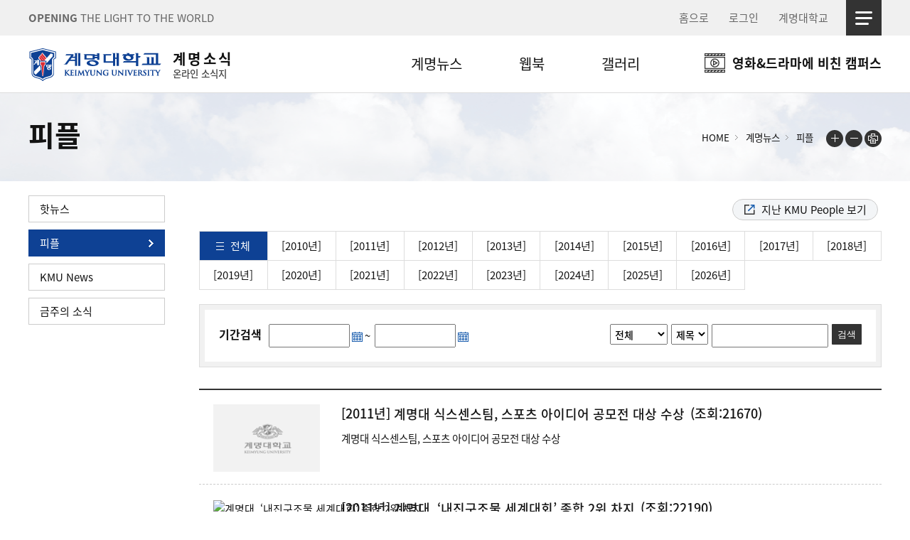

--- FILE ---
content_type: text/html; charset=utf-8
request_url: https://kmu.ac.kr/uni/kmupr/page.jsp?pageNo=9&pagePrvNxt=1&pageRef=180165&pageOrder=0&cmd=1&srchVoteType=-1&srchEnable=1&srchBgpUid=-1&srchKeyword=&srchSDate=&srchColumn=&srchEDate=&mnu_uid=286&
body_size: 40156
content:











<!DOCTYPE html>
<html lang="ko">
  <head>
    <title>계명대학교_계명소식(온라인소식지)</title>
    <meta http-equiv="Content-Type" content="text/html; charset=utf-8" />
    <meta http-equiv="X-UA-Compatible" content="IE=Edge" />
    <meta name="viewport" content="width=device-width, initial-scale=1, maximum-scale=3, minimum-scale=1, user-scalable=yes" />
    <meta name="format-detection" content="telephone=no">
    <!-- 아이폰에서 전화번호 안나오거나 클릭해도 전화안걸리게할때 -->
    <link rel="stylesheet" href="../css/font.css">
    <link rel="stylesheet" href="../css/common.css">
    <link rel="stylesheet" href="../css/board.css">
    <link rel="stylesheet" href="../main/css/sub.css">
    <link rel="stylesheet" href="css/layout.css">
    <link rel="stylesheet" href="css/sub.css">
    <script src="../js/jquery-1.11.3.min.js"></script>
    <script src="js/common.js"></script>
	  <script src="/uni/js/common.js"></script>
    <!--[if lt IE 9]>
    <script src="/uni/js/html5shiv.js"></script>
    <![endif]-->
    <!--[if lte IE 8]>
    <script>
    	alert('IE 8이하 버젼을 사용하고 있습니다. IE9이상으로 Upgrade 하셔야 정상적인 화면을 보실수있습니다.');
    </script>
    <![endif]-->
  </head>
  <body>
    <div id="skipNavWrap">
      <a href="#contents">본문 바로가기</a>
    </div>

	

<div id="header">
      <header>
        <div class="top">
          <div class="wrap">
            <div><span>opening</span> the light to the world</div>
            <ul class="top_right">
              <li><a href="./main.jsp">홈으로</a>
              <a href="https://sso.kmu.ac.kr/kmusso/ext/www/login_form.do?Return_Url=https://kmu.ac.kr/programs/member/sso_loginClose.jsp?rtnUrl=%2Funi%2Fkmupr%2Fpage.jsp%3FpageNo%3D9%26pagePrvNxt%3D1%26pageRef%3D180165%26pageOrder%3D0%26cmd%3D1%26srchVoteType%3D-1%26srchEnable%3D1%26srchBgpUid%3D-1%26srchKeyword%3D%26srchSDate%3D%26srchColumn%3D%26srchEDate%3D%26mnu_uid%3D286%26" onclick="window.open(this.href,'WinLogin','width=1500px,height=930px,scrollbars=yes');return false;" title="로그인 새창" target="_blank" class="logout">로그인</a>
              <a href="/uni/main/main.jsp" target="_blank">계명대학교</a></li>
              <li class="sitemap"><a href="">사이트맵</a></li>
              <!--<li class="search">
                <div class="off"><a href="">검색</a></div>
                <div class="on">
                  <form name="frmSearch" id="frmSearch" action="/uni/search/search.jsp" method="get" target="_searchWindow">
        		  <label for="srchword" class="hidden">검색입력창</label><input type="text" name="kwd" id="srchword" placeholder="검색어를 입력하세요."><a href="#" onclick="searchPage();return false;">검색</a>
                  </form>
                </div>
              </li>-->
            </ul>
          </div>
        </div>
        <div class="gnb wrap">
          <h1 class="logo">
            <a href="./main.jsp"><span class="logo_txt">계명대학교_keimyung university</span>
            <div><span>계 명 소 식</span>온라인 소식지</div>
            </a>
          </h1>
          <ul class="depth1">

<li><a href="https://kmu.ac.kr/uni/kmupr/page.jsp?mnu_uid=3754&amp;">계명뉴스</a><div class="Snb"><div class="title">
<h2>계명뉴스</h2>
<div class="txt">Opening the light to the world<br/> 세계를 향해 빛을 여는 <span>계명대학교</span></div></div><ul class="depth2">
<li>
<span><a href="https://kmu.ac.kr/uni/kmupr/page.jsp?mnu_uid=285&amp;" target="_self">핫뉴스</a></span>
</li>
<li>
<span><a href="https://kmu.ac.kr/uni/kmupr/page.jsp?mnu_uid=286&amp;" target="_self">피플</a></span>
</li>
<li>
<span><a href="https://kmu.ac.kr/uni/kmupr/page.jsp?mnu_uid=287&amp;" target="_self">KMU News</a></span>
</li>
<li>
<span><a href="https://kmu.ac.kr/uni/kmupr/page.jsp?mnu_uid=3761&amp;" target="_self">금주의 소식</a></span>
</li>
</ul>
</div></li><li><a href="https://kmu.ac.kr/uni/kmupr/page.jsp?mnu_uid=3755&amp;">웹북</a><div class="Snb"><div class="title">
<h2>웹북</h2>
<div class="txt">Opening the light to the world<br/> 세계를 향해 빛을 여는 <span>계명대학교</span></div></div><ul class="depth2">
<li>
<span><a href="https://kmu.ac.kr/uni/kmupr/page.jsp?mnu_uid=3762&amp;" target="_self">계명의 한 모습</a></span>
</li>
<li>
<span><a href="https://kmu.ac.kr/uni/kmupr/page.jsp?mnu_uid=3763&amp;" target="_self">계명브로슈어</a></span>
</li>
<li>
<span><a href="https://kmu.ac.kr/uni/kmupr/page.jsp?mnu_uid=3764&amp;" target="_self">계명 소식지</a></span>
</li>
<li>
<span><a href="https://kmu.ac.kr/uni/kmupr/page.jsp?mnu_uid=3765&amp;" target="_self">건축물의 역사</a></span>
</li>
<li>
<span><a href="https://kmu.ac.kr/uni/kmupr/page.jsp?mnu_uid=3766&amp;" target="_self">캠퍼스의 나무 이야기</a></span>
</li>
</ul>
</div></li><li><a href="https://kmu.ac.kr/uni/kmupr/page.jsp?mnu_uid=3756&amp;">갤러리</a><div class="Snb"><div class="title">
<h2>갤러리</h2>
<div class="txt">Opening the light to the world<br/> 세계를 향해 빛을 여는 <span>계명대학교</span></div></div><ul class="depth2">
<li>
<span><a href="https://kmu.ac.kr/uni/kmupr/page.jsp?mnu_uid=3767&amp;" target="_self">사진갤러리</a></span>
</li>
<li>
<span><a href="https://kmu.ac.kr/uni/kmupr/page.jsp?mnu_uid=3768&amp;" target="_self">영상갤러리</a></span>
</li>
</ul>
</div></li><li><a href="https://kmu.ac.kr/uni/kmupr/page.jsp?mnu_uid=3757&amp;">영화&amp;드라마에 비친 캠퍼스</a><div class="Snb"><div class="title">
<h2>영화&amp;드라마에 비친 캠퍼스</h2>
<div class="txt">Opening the light to the world<br/> 세계를 향해 빛을 여는 <span>계명대학교</span></div></div><ul class="depth2">
<li>
<span><a href="https://kmu.ac.kr/uni/kmupr/page.jsp?mnu_uid=3774&amp;" target="_self">영화&amp;드라마에 비친 캠퍼스</a></span>
</li>
</ul>
</div></li>


          </ul>
        </div>
        <div class="gnb_bg"></div>

				<div class="sitemap_wrap">
					<div id="sitemap">
						<ul>
							<li><a href="#self"><span>계명뉴스</span></a><ul class="depth2">
<li>
<a href="https://kmu.ac.kr/uni/kmupr/page.jsp?mnu_uid=285&amp;" target="_self">핫뉴스</a>
</li>
<li>
<a href="https://kmu.ac.kr/uni/kmupr/page.jsp?mnu_uid=286&amp;" target="_self">피플</a>
</li>
<li>
<a href="https://kmu.ac.kr/uni/kmupr/page.jsp?mnu_uid=287&amp;" target="_self">KMU News</a>
</li>
<li>
<a href="https://kmu.ac.kr/uni/kmupr/page.jsp?mnu_uid=3761&amp;" target="_self">금주의 소식</a>
</li>
</ul>
</li><li><a href="#self"><span>웹북</span></a><ul class="depth2">
<li>
<a href="https://kmu.ac.kr/uni/kmupr/page.jsp?mnu_uid=3762&amp;" target="_self">계명의 한 모습</a>
</li>
<li>
<a href="https://kmu.ac.kr/uni/kmupr/page.jsp?mnu_uid=3763&amp;" target="_self">계명브로슈어</a>
</li>
<li>
<a href="https://kmu.ac.kr/uni/kmupr/page.jsp?mnu_uid=3764&amp;" target="_self">계명 소식지</a>
</li>
<li>
<a href="https://kmu.ac.kr/uni/kmupr/page.jsp?mnu_uid=3765&amp;" target="_self">건축물의 역사</a>
</li>
<li>
<a href="https://kmu.ac.kr/uni/kmupr/page.jsp?mnu_uid=3766&amp;" target="_self">캠퍼스의 나무 이야기</a>
</li>
</ul>
</li><li><a href="#self"><span>갤러리</span></a><ul class="depth2">
<li>
<a href="https://kmu.ac.kr/uni/kmupr/page.jsp?mnu_uid=3767&amp;" target="_self">사진갤러리</a>
</li>
<li>
<a href="https://kmu.ac.kr/uni/kmupr/page.jsp?mnu_uid=3768&amp;" target="_self">영상갤러리</a>
</li>
</ul>
</li><li><a href="#self"><span>영화&amp;드라마에 비친 캠퍼스</span></a><ul class="depth2">
<li>
<a href="https://kmu.ac.kr/uni/kmupr/page.jsp?mnu_uid=3774&amp;" target="_self">영화&amp;드라마에 비친 캠퍼스</a>
</li>
</ul>
</li>
						</ul>
					</div>
					<div class="close"><a href="">X 닫기</a></div>
					<div id="sitemap_bg"></div>
				</div>

      </header>
    </div>

    <div id="mobile_head">
      <h1 class="logo">
        <a href="./main.jsp"><span class="logo_txt">계명대학교_keimyung university</span>
        <div><span>계 명 소 식</span>온라인소식지</div>
        </a>
      </h1>
      <a href="#self" class="m_navi" id="burgerMenu">메뉴열기</a>
      <div class="Mnavi_wrap">
        <div class="Mnavi_header">
          <ul>
            <li><a href="./main.jsp" target="_blank"><img src="img/layout/Mheader_logo.png" alt="계명대학교 keimyung university" /></a></li>
            <li class="Mclose"><img src="img/layout/Mclose.gif" alt="네비닫기" /></li>
          </ul>
        </div>
        <ul class="ect">
          <li><a href="https://sso.kmu.ac.kr/kmusso/ext/www/login_form.do?Return_Url=https://kmu.ac.kr/programs/member/sso_loginClose.jsp?rtnUrl=%2Funi%2Fkmupr%2Fpage.jsp%3FpageNo%3D9%26pagePrvNxt%3D1%26pageRef%3D180165%26pageOrder%3D0%26cmd%3D1%26srchVoteType%3D-1%26srchEnable%3D1%26srchBgpUid%3D-1%26srchKeyword%3D%26srchSDate%3D%26srchColumn%3D%26srchEDate%3D%26mnu_uid%3D286%26" onclick="window.open(this.href,'WinLogin','width=1000px,height=720px,scrollbars=yes');return false;" title="로그인 새창" target="_blank" class="logout">로그인</a></li>
          <li><a href="/uni/main/main.jsp">계명대학교</a></li>
        </ul>
          <div class="amList">
						<ul>
<li><a href="#self"><span>계명뉴스</span></a><ul class="mDepth2">
<li>
<a href="https://kmu.ac.kr/uni/kmupr/page.jsp?mnu_uid=285&amp;" target="_self">핫뉴스</a>
</li>
<li>
<a href="https://kmu.ac.kr/uni/kmupr/page.jsp?mnu_uid=286&amp;" target="_self">피플</a>
</li>
<li>
<a href="https://kmu.ac.kr/uni/kmupr/page.jsp?mnu_uid=287&amp;" target="_self">KMU News</a>
</li>
<li>
<a href="https://kmu.ac.kr/uni/kmupr/page.jsp?mnu_uid=3761&amp;" target="_self">금주의 소식</a>
</li>
</ul>
</li><li><a href="#self"><span>웹북</span></a><ul class="mDepth2">
<li>
<a href="https://kmu.ac.kr/uni/kmupr/page.jsp?mnu_uid=3762&amp;" target="_self">계명의 한 모습</a>
</li>
<li>
<a href="https://kmu.ac.kr/uni/kmupr/page.jsp?mnu_uid=3763&amp;" target="_self">계명브로슈어</a>
</li>
<li>
<a href="https://kmu.ac.kr/uni/kmupr/page.jsp?mnu_uid=3764&amp;" target="_self">계명 소식지</a>
</li>
<li>
<a href="https://kmu.ac.kr/uni/kmupr/page.jsp?mnu_uid=3765&amp;" target="_self">건축물의 역사</a>
</li>
<li>
<a href="https://kmu.ac.kr/uni/kmupr/page.jsp?mnu_uid=3766&amp;" target="_self">캠퍼스의 나무 이야기</a>
</li>
</ul>
</li><li><a href="#self"><span>갤러리</span></a><ul class="mDepth2">
<li>
<a href="https://kmu.ac.kr/uni/kmupr/page.jsp?mnu_uid=3767&amp;" target="_self">사진갤러리</a>
</li>
<li>
<a href="https://kmu.ac.kr/uni/kmupr/page.jsp?mnu_uid=3768&amp;" target="_self">영상갤러리</a>
</li>
</ul>
</li><li><a href="#self"><span>영화&amp;드라마에 비친 캠퍼스</span></a><ul class="mDepth2">
<li>
<a href="https://kmu.ac.kr/uni/kmupr/page.jsp?mnu_uid=3774&amp;" target="_self">영화&amp;드라마에 비친 캠퍼스</a>
</li>
</ul>
</li>
						</ul>
          </div>
      </div>
      <!--<a href="#self" class="search_btn">통합검색</a>
      <div class="search_on">
        <form name="form" id="form" action="/programs/search/search.jsp" method="get" target="_searchWindow" onsubmit="return searchPage();">
          <label for="srchword" class="hidden">검색입력창</label><input type="text" name="kwd" id="srchword" placeholder="검색어를 입력하세요."><a href="">검색</a>
        </form>
      </div>-->
    </div>


    <div id="container">

      <div class="location">
        <div class="wrap">
					<h2 class="hidden">계명뉴스</h2>
          <h3>피플</h3>
          <div class="loca">
            
<li><a href="https://kmu.ac.kr/uni/kmupr/index.jsp?mnu_uid=3195&amp;" target="_self" title="HOME"><span>HOME</span></a></li>
<li><a href="https://kmu.ac.kr/uni/kmupr/page.jsp?mnu_uid=3754&amp;" target="_self" title="계명뉴스"><span>계명뉴스</span></a></li>
<li><a href="https://kmu.ac.kr/uni/kmupr/page.jsp?mnu_uid=286&amp;" target="_self" title="피플"><span>피플</span></a></li>

            <ul class="util">
							
<script src="/uni/js/printThis.js"></script>
<script>
jQuery(document).ready(function($) {

var set_zoom = 1;

$('.zoom_up').click(function(){
	set_zoom = set_zoom+0.1;
	if(set_zoom == 1){
		$('body').css({
			'transform-origin':'','-webkit-transform-origin':'','-moz-transform-origin':'','-o-transform-origin':'','-ms-transform-origin':'','transform':'','-webkit-transform':'','-moz-transform':'','-o-transform':'','-ms-transform':'',});
	}else if(set_zoom < 1.3){
		$('body').css({
			'transform-origin':'left top','-webkit-transform-origin':'left top','-moz-transform-origin':'left top','-o-transform-origin':'left top','-ms-transform-origin':'left top top','transform':'scale('+set_zoom+')','-webkit-transform':'scale('+set_zoom+')','-moz-transform':'scale('+set_zoom+')','-o-transform':'scale('+set_zoom+')','-ms-transform':'scale('+set_zoom+')'});
	}else{
		alert('더이상 확대할 수 없습니다.');
		set_zoom = set_zoom-0.1;
	}
	return false;

});
$('.zoom_down').click(function(){
	set_zoom = set_zoom-0.1;
	if(set_zoom == 1){
		$('body').css({'transform-origin':'','-webkit-transform-origin':'','-moz-transform-origin':'','-o-transform-origin':'','-ms-transform-origin':'','transform':'','-webkit-transform':'','-moz-transform':'','-o-transform':'','-ms-transform':'',});

	}else if(set_zoom > 0.8){
		$('body').css({
			'transform-origin':'left top','-webkit-transform-origin':'left top','-moz-transform-origin':'left top','-o-transform-origin':'left top top','-ms-transform-origin':'left top top','transform':'scale('+set_zoom+')','-webkit-transform':'scale('+set_zoom+')','-moz-transform':'scale('+set_zoom+')','-o-transform':'scale('+set_zoom+')','-ms-transform':'scale('+set_zoom+')',});
	}else{
		alert('더이상 축소할 수 없습니다.');
		set_zoom = set_zoom+0.1;
	}
	return false;
});


$('.print_pageDoc').click(function(){
	$('#contents').printThis(	{	debug:false,		}		);
	if( $('#admin_info') ) {
		$('#admin_info').css("display","none");
	}
	return false;
});

});
</script>

	<a href="#"  class="zoom_btn zoom_up icon1" ><img src="img/layout/utill01.png" alt="크게"/></a>
	<a href="#" class="zoom_btn zoom_down icon2"><img src="img/layout/utill02.png" alt="작게"/></a>
	<a href="#" class="print_pageDoc icon3" target="_blank"><img src="img/layout/utill03.png" alt="프린트"/></a>

              <!--<li><a href=""><img src="img/layout/utill01.png" alt=""/></a></li>
              <li><a href=""><img src="img/layout/utill02.png" alt=""/></a></li>
              <li><a href=""><img src="img/layout/utill03.png" alt=""/></a></li>-->
            </ul>
          </div>
        </div>
      </div>

      <div class="wrap">
        <div class="subnavi">
         

<ul class="depth_2">
<li ><a href="https://kmu.ac.kr/uni/kmupr/page.jsp?mnu_uid=285&amp;" target="_self"><span>핫뉴스</span></a></li>
<li class="on"><a href="https://kmu.ac.kr/uni/kmupr/page.jsp?mnu_uid=286&amp;" target="_self"><span>피플</span></a></li>
<li ><a href="https://kmu.ac.kr/uni/kmupr/page.jsp?mnu_uid=287&amp;" target="_self"><span>KMU News</span></a></li>
<li ><a href="https://kmu.ac.kr/uni/kmupr/page.jsp?mnu_uid=3761&amp;" target="_self"><span>금주의 소식</span></a></li>

</ul>


        </div>

        <!--  div id="contentWrap" -->
        <div class="content" id="contents">
         <!--콘텐츠영역 시작-->
				









<div class="ctn">
	











				









			









		<div class="taR mar_b10"><a class="btn_style blank" href="http://hongbo.kmu.ac.kr/news_people/people.html" target="_blank"><span>지난 KMU People 보기</span></a></div>
		<ul class="year_tab">
<li><a onclick="location.href='https://kmu.ac.kr/uni/kmupr/page.jsp?mnu_uid=286&amp;srchBgpUid=-1'" class="on" ><span>전체</span></a></li>
<li><a onclick="location.href='https://kmu.ac.kr/uni/kmupr/page.jsp?mnu_uid=286&amp;srchBgpUid=143'" class="" ><span>[2010년]</span></a></li>
<li><a onclick="location.href='https://kmu.ac.kr/uni/kmupr/page.jsp?mnu_uid=286&amp;srchBgpUid=162'" class="" ><span>[2011년]</span></a></li>
<li><a onclick="location.href='https://kmu.ac.kr/uni/kmupr/page.jsp?mnu_uid=286&amp;srchBgpUid=182'" class="" ><span>[2012년]</span></a></li>
<li><a onclick="location.href='https://kmu.ac.kr/uni/kmupr/page.jsp?mnu_uid=286&amp;srchBgpUid=202'" class="" ><span>[2013년]</span></a></li>
<li><a onclick="location.href='https://kmu.ac.kr/uni/kmupr/page.jsp?mnu_uid=286&amp;srchBgpUid=222'" class="" ><span>[2014년]</span></a></li>
<li><a onclick="location.href='https://kmu.ac.kr/uni/kmupr/page.jsp?mnu_uid=286&amp;srchBgpUid=242'" class="" ><span>[2015년]</span></a></li>
<li><a onclick="location.href='https://kmu.ac.kr/uni/kmupr/page.jsp?mnu_uid=286&amp;srchBgpUid=262'" class="" ><span>[2016년]</span></a></li>
<li><a onclick="location.href='https://kmu.ac.kr/uni/kmupr/page.jsp?mnu_uid=286&amp;srchBgpUid=282'" class="" ><span>[2017년]</span></a></li>
<li><a onclick="location.href='https://kmu.ac.kr/uni/kmupr/page.jsp?mnu_uid=286&amp;srchBgpUid=302'" class="" ><span>[2018년]</span></a></li>
<li><a onclick="location.href='https://kmu.ac.kr/uni/kmupr/page.jsp?mnu_uid=286&amp;srchBgpUid=342'" class="" ><span>[2019년]</span></a></li>
<li><a onclick="location.href='https://kmu.ac.kr/uni/kmupr/page.jsp?mnu_uid=286&amp;srchBgpUid=362'" class="" ><span>[2020년]</span></a></li>
<li><a onclick="location.href='https://kmu.ac.kr/uni/kmupr/page.jsp?mnu_uid=286&amp;srchBgpUid=382'" class="" ><span>[2021년]</span></a></li>
<li><a onclick="location.href='https://kmu.ac.kr/uni/kmupr/page.jsp?mnu_uid=286&amp;srchBgpUid=402'" class="" ><span>[2022년]</span></a></li>
<li><a onclick="location.href='https://kmu.ac.kr/uni/kmupr/page.jsp?mnu_uid=286&amp;srchBgpUid=422'" class="" ><span>[2023년]</span></a></li>
<li><a onclick="location.href='https://kmu.ac.kr/uni/kmupr/page.jsp?mnu_uid=286&amp;srchBgpUid=442'" class="" ><span>[2024년]</span></a></li>
<li><a onclick="location.href='https://kmu.ac.kr/uni/kmupr/page.jsp?mnu_uid=286&amp;srchBgpUid=483'" class="" ><span>[2025년]</span></a></li>
<li><a onclick="location.href='https://kmu.ac.kr/uni/kmupr/page.jsp?mnu_uid=286&amp;srchBgpUid=543'" class="" ><span>[2026년]</span></a></li>
		</ul>

		<!-- 검색 폼 -->
		


<div class="bbs_search contbox1">
<div>
<form method="post" id="frm" name="frm" action="https://kmu.ac.kr/uni/kmupr/page.jsp?cmd=1&amp;mnu_uid=286">
<fieldset>
<dl class="date">
	<dt><label for="srchSDate">기간검색</label></dt>
	<dd>
		<script src="/uni/js/calendar.js"></script>
		<span><input id="srchSDate" name="srchSDate" type="text" class="idate" onclick="showMiniCal(this)" ondblclick="this.value=''" value="" title="2010-01-01과 같은 형식으로 검색 시작일을 입력합니다." maxlength="10"/>&nbsp;<a onclick="showMiniCal(document.frm.srchSDate);return false;"><img src="/uni/main/img/sub/common/date.gif" alt="검색 시작일 선택"/></a></span>&nbsp;~&nbsp;
		<span><label for="srchEDate" class="hidden">기간검색(종료일)</label><input id="srchEDate" name="srchEDate" type="text" class="idate" onclick="showMiniCal(this)" ondblclick="this.value=''" value="" title="2010-01-01과 같은 형식으로 검색 종료일을 입력합니다." maxlength="10"/>&nbsp;<a onclick="showMiniCal(document.frm.srchEDate);return false;"><img src="/uni/main/img/sub/common/date.gif" alt="검색 종료일 선택"/></a></span>
	</dd>
</dl>
<div class="subject">
<label for="srchBgpUid">분류선택 : </label><select id="srchBgpUid" name="srchBgpUid" title="게시글 분류 선택" class="select_text w50">
<option value="-1" selected="selected">전체</option>
<option value="143" >[2010년]</option>
<option value="162" >[2011년]</option>
<option value="182" >[2012년]</option>
<option value="202" >[2013년]</option>
<option value="222" >[2014년]</option>
<option value="242" >[2015년]</option>
<option value="262" >[2016년]</option>
<option value="282" >[2017년]</option>
<option value="302" >[2018년]</option>
<option value="342" >[2019년]</option>
<option value="362" >[2020년]</option>
<option value="382" >[2021년]</option>
<option value="402" >[2022년]</option>
<option value="422" >[2023년]</option>
<option value="442" >[2024년]</option>
<option value="483" >[2025년]</option>
<option value="543" >[2026년]</option>
</select>

				<label for="srchColumn" class="hidden">게시판 검색범위 선택</label>
				<select id="srchColumn" name="srchColumn" >
					<option value="bod_title"	>제목</option>
					<option value="con_name"	>이름</option>
					<option value="con_content"	>내용</option>
					<option value="">전체</option>
				</select>
			<label class="hidden" for="srchKeyword">검색어를입력하세요.</label>
			<input id="srchKeyword" name="srchKeyword" type="text" class="isearch" title="검색어입력" value="" />
			<button type="submit" class="search_btn">검색</button>
		</div>
</fieldset>
</form>
</div>
</div>



<div class="bbs_news">
		<div class="list_st">
			<ul>
<li>
<a href="https://kmu.ac.kr/uni/kmupr/page.jsp?pageNo=9&amp;pagePrvNxt=1&amp;pageRef=180165&amp;pageOrder=0&amp;cmd=2&amp;parm_bod_uid=77539&amp;srchVoteType=-1&amp;srchEnable=1&amp;srchBgpUid=-1&amp;srchKeyword=&amp;srchSDate=&amp;srchColumn=&amp;srchEDate=&amp;mnu_uid=286&amp;"><img src="/images/board/@photo.gif" alt="계명대 식스센스팀, 스포츠 아이디어 공모전 대상 수상" /></a>	  <dl>
		  <dt>

[2011년]
<a href="https://kmu.ac.kr/uni/kmupr/page.jsp?pageNo=9&amp;pagePrvNxt=1&amp;pageRef=180165&amp;pageOrder=0&amp;cmd=2&amp;parm_bod_uid=77539&amp;srchVoteType=-1&amp;srchEnable=1&amp;srchBgpUid=-1&amp;srchKeyword=&amp;srchSDate=&amp;srchColumn=&amp;srchEDate=&amp;mnu_uid=286&amp;" title="계명대 식스센스팀, 스포츠 아이디어 공모전 대상 수상">계명대 식스센스팀, 스포츠 아이디어 공모전 대상 수상</a>
<span class="viewReadCount">(조회:21670)</span>

			</dt>
			<dd><a href="https://kmu.ac.kr/uni/kmupr/page.jsp?pageNo=9&amp;pagePrvNxt=1&amp;pageRef=180165&amp;pageOrder=0&amp;cmd=2&amp;parm_bod_uid=77539&amp;srchVoteType=-1&amp;srchEnable=1&amp;srchBgpUid=-1&amp;srchKeyword=&amp;srchSDate=&amp;srchColumn=&amp;srchEDate=&amp;mnu_uid=286&amp;" >계명대 식스센스팀, 스포츠 아이디어 공모전 대상 수상
                        
                    
                    
                   </a></dd>
		</dl>
</li>
<li>
<a href="https://kmu.ac.kr/uni/kmupr/page.jsp?pageNo=9&amp;pagePrvNxt=1&amp;pageRef=180165&amp;pageOrder=0&amp;cmd=2&amp;parm_bod_uid=75474&amp;srchVoteType=-1&amp;srchEnable=1&amp;srchBgpUid=-1&amp;srchKeyword=&amp;srchSDate=&amp;srchColumn=&amp;srchEDate=&amp;mnu_uid=286&amp;"><img src="/upload/board/board_0286/bod_75474/bod_1326041041188.jpg"  alt="계명대, ‘내진구조물 세계대회’ 종합 2위 차지"/></a>	  <dl>
		  <dt>

[2011년]
<a href="https://kmu.ac.kr/uni/kmupr/page.jsp?pageNo=9&amp;pagePrvNxt=1&amp;pageRef=180165&amp;pageOrder=0&amp;cmd=2&amp;parm_bod_uid=75474&amp;srchVoteType=-1&amp;srchEnable=1&amp;srchBgpUid=-1&amp;srchKeyword=&amp;srchSDate=&amp;srchColumn=&amp;srchEDate=&amp;mnu_uid=286&amp;" title="계명대, ‘내진구조물 세계대회’ 종합 2위 차지">계명대, ‘내진구조물 세계대회’ 종합 2위 차지</a>
<span class="viewReadCount">(조회:22190)</span>

			</dt>
			<dd><a href="https://kmu.ac.kr/uni/kmupr/page.jsp?pageNo=9&amp;pagePrvNxt=1&amp;pageRef=180165&amp;pageOrder=0&amp;cmd=2&amp;parm_bod_uid=75474&amp;srchVoteType=-1&amp;srchEnable=1&amp;srchBgpUid=-1&amp;srchKeyword=&amp;srchSDate=&amp;srchColumn=&amp;srchEDate=&amp;mnu_uid=286&amp;" >계명대, &lsquo;내진구조물 세계대회&rsquo; 종합 2위 차지
                        
                    
                    
          </a></dd>
		</dl>
</li>
<li>
<a href="https://kmu.ac.kr/uni/kmupr/page.jsp?pageNo=9&amp;pagePrvNxt=1&amp;pageRef=180165&amp;pageOrder=0&amp;cmd=2&amp;parm_bod_uid=74783&amp;srchVoteType=-1&amp;srchEnable=1&amp;srchBgpUid=-1&amp;srchKeyword=&amp;srchSDate=&amp;srchColumn=&amp;srchEDate=&amp;mnu_uid=286&amp;"><img src="/upload/board/board_0286/bod_74783/bod_1324954611133.jpg"  alt="계명대에는 방학이 없다?"/></a>	  <dl>
		  <dt>

[2011년]
<a href="https://kmu.ac.kr/uni/kmupr/page.jsp?pageNo=9&amp;pagePrvNxt=1&amp;pageRef=180165&amp;pageOrder=0&amp;cmd=2&amp;parm_bod_uid=74783&amp;srchVoteType=-1&amp;srchEnable=1&amp;srchBgpUid=-1&amp;srchKeyword=&amp;srchSDate=&amp;srchColumn=&amp;srchEDate=&amp;mnu_uid=286&amp;" title="계명대에는 방학이 없다?">계명대에는 방학이 없다?</a>
<span class="viewReadCount">(조회:23970)</span>

			</dt>
			<dd><a href="https://kmu.ac.kr/uni/kmupr/page.jsp?pageNo=9&amp;pagePrvNxt=1&amp;pageRef=180165&amp;pageOrder=0&amp;cmd=2&amp;parm_bod_uid=74783&amp;srchVoteType=-1&amp;srchEnable=1&amp;srchBgpUid=-1&amp;srchKeyword=&amp;srchSDate=&amp;srchColumn=&amp;srchEDate=&amp;mnu_uid=286&amp;" >계명대에는 방학이 없다?
                        
                    
                    
                        
         </a></dd>
		</dl>
</li>
<li>
<a href="https://kmu.ac.kr/uni/kmupr/page.jsp?pageNo=9&amp;pagePrvNxt=1&amp;pageRef=180165&amp;pageOrder=0&amp;cmd=2&amp;parm_bod_uid=71811&amp;srchVoteType=-1&amp;srchEnable=1&amp;srchBgpUid=-1&amp;srchKeyword=&amp;srchSDate=&amp;srchColumn=&amp;srchEDate=&amp;mnu_uid=286&amp;"><img src="/upload/board/board_0286/bod_71811/bod_1319897254007.jpg"  alt="계명대, 대한민국텍스타일디자인대전 대통령상 2년 연속 석권"/></a>	  <dl>
		  <dt>

[2011년]
<a href="https://kmu.ac.kr/uni/kmupr/page.jsp?pageNo=9&amp;pagePrvNxt=1&amp;pageRef=180165&amp;pageOrder=0&amp;cmd=2&amp;parm_bod_uid=71811&amp;srchVoteType=-1&amp;srchEnable=1&amp;srchBgpUid=-1&amp;srchKeyword=&amp;srchSDate=&amp;srchColumn=&amp;srchEDate=&amp;mnu_uid=286&amp;" title="계명대, 대한민국텍스타일디자인대전 대통령상 2년 연속 석권">계명대, 대한민국텍스타일디자인대전 대통령상 2년 연속 석권</a>
<span class="viewReadCount">(조회:23575)</span>

			</dt>
			<dd><a href="https://kmu.ac.kr/uni/kmupr/page.jsp?pageNo=9&amp;pagePrvNxt=1&amp;pageRef=180165&amp;pageOrder=0&amp;cmd=2&amp;parm_bod_uid=71811&amp;srchVoteType=-1&amp;srchEnable=1&amp;srchBgpUid=-1&amp;srchKeyword=&amp;srchSDate=&amp;srchColumn=&amp;srchEDate=&amp;mnu_uid=286&amp;" >계명대, 대한민국텍스타일디자인대전 대통령상 2년 연속 석권
                        
                    
                    
                </a></dd>
		</dl>
</li>
<li>
<a href="https://kmu.ac.kr/uni/kmupr/page.jsp?pageNo=9&amp;pagePrvNxt=1&amp;pageRef=180165&amp;pageOrder=0&amp;cmd=2&amp;parm_bod_uid=71505&amp;srchVoteType=-1&amp;srchEnable=1&amp;srchBgpUid=-1&amp;srchKeyword=&amp;srchSDate=&amp;srchColumn=&amp;srchEDate=&amp;mnu_uid=286&amp;"><img src="/upload/board/board_0286/bod_71505/bod_1319218651871.jpg"  alt="계명대, 국민연금 대학생 광고 공모전 대상 수상"/></a>	  <dl>
		  <dt>

[2011년]
<a href="https://kmu.ac.kr/uni/kmupr/page.jsp?pageNo=9&amp;pagePrvNxt=1&amp;pageRef=180165&amp;pageOrder=0&amp;cmd=2&amp;parm_bod_uid=71505&amp;srchVoteType=-1&amp;srchEnable=1&amp;srchBgpUid=-1&amp;srchKeyword=&amp;srchSDate=&amp;srchColumn=&amp;srchEDate=&amp;mnu_uid=286&amp;" title="계명대, 국민연금 대학생 광고 공모전 대상 수상">계명대, 국민연금 대학생 광고 공모전 대상 수상</a>
<span class="viewReadCount">(조회:22598)</span>

			</dt>
			<dd><a href="https://kmu.ac.kr/uni/kmupr/page.jsp?pageNo=9&amp;pagePrvNxt=1&amp;pageRef=180165&amp;pageOrder=0&amp;cmd=2&amp;parm_bod_uid=71505&amp;srchVoteType=-1&amp;srchEnable=1&amp;srchBgpUid=-1&amp;srchKeyword=&amp;srchSDate=&amp;srchColumn=&amp;srchEDate=&amp;mnu_uid=286&amp;" >계명대, 국민연금 대학생 광고 공모전 대상 수상
                        
                    
                    
                      </a></dd>
		</dl>
</li>
<li>
<a href="https://kmu.ac.kr/uni/kmupr/page.jsp?pageNo=9&amp;pagePrvNxt=1&amp;pageRef=180165&amp;pageOrder=0&amp;cmd=2&amp;parm_bod_uid=68270&amp;srchVoteType=-1&amp;srchEnable=1&amp;srchBgpUid=-1&amp;srchKeyword=&amp;srchSDate=&amp;srchColumn=&amp;srchEDate=&amp;mnu_uid=286&amp;"><img src="/upload/board/board_0286/bod_68270/bod_1315322948400.jpg"  alt="계명대, 2011 대한민국 청소년 UCC캠프 대상 수상"/></a>	  <dl>
		  <dt>

[2011년]
<a href="https://kmu.ac.kr/uni/kmupr/page.jsp?pageNo=9&amp;pagePrvNxt=1&amp;pageRef=180165&amp;pageOrder=0&amp;cmd=2&amp;parm_bod_uid=68270&amp;srchVoteType=-1&amp;srchEnable=1&amp;srchBgpUid=-1&amp;srchKeyword=&amp;srchSDate=&amp;srchColumn=&amp;srchEDate=&amp;mnu_uid=286&amp;" title="계명대, 2011 대한민국 청소년 UCC캠프 대상 수상">계명대, 2011 대한민국 청소년 UCC캠프 대상 수상</a>
<span class="viewReadCount">(조회:21742)</span>

			</dt>
			<dd><a href="https://kmu.ac.kr/uni/kmupr/page.jsp?pageNo=9&amp;pagePrvNxt=1&amp;pageRef=180165&amp;pageOrder=0&amp;cmd=2&amp;parm_bod_uid=68270&amp;srchVoteType=-1&amp;srchEnable=1&amp;srchBgpUid=-1&amp;srchKeyword=&amp;srchSDate=&amp;srchColumn=&amp;srchEDate=&amp;mnu_uid=286&amp;" >계명대, 2011 대한민국 청소년 UCC캠프 대상 수상
                        
                    
                    
                  </a></dd>
		</dl>
</li>
<li>
<a href="https://kmu.ac.kr/uni/kmupr/page.jsp?pageNo=9&amp;pagePrvNxt=1&amp;pageRef=180165&amp;pageOrder=0&amp;cmd=2&amp;parm_bod_uid=64588&amp;srchVoteType=-1&amp;srchEnable=1&amp;srchBgpUid=-1&amp;srchKeyword=&amp;srchSDate=&amp;srchColumn=&amp;srchEDate=&amp;mnu_uid=286&amp;"><img src="/upload/board/board_0286/bod_64588/bod_1314034931821.jpg"  alt="계명대 백우수 학생, 전국 편지쓰기대회 대상 수상"/></a>	  <dl>
		  <dt>

[2011년]
<a href="https://kmu.ac.kr/uni/kmupr/page.jsp?pageNo=9&amp;pagePrvNxt=1&amp;pageRef=180165&amp;pageOrder=0&amp;cmd=2&amp;parm_bod_uid=64588&amp;srchVoteType=-1&amp;srchEnable=1&amp;srchBgpUid=-1&amp;srchKeyword=&amp;srchSDate=&amp;srchColumn=&amp;srchEDate=&amp;mnu_uid=286&amp;" title="계명대 백우수 학생, 전국 편지쓰기대회 대상 수상">계명대 백우수 학생, 전국 편지쓰기대회 대상 수상</a>
<span class="viewReadCount">(조회:23084)</span>

			</dt>
			<dd><a href="https://kmu.ac.kr/uni/kmupr/page.jsp?pageNo=9&amp;pagePrvNxt=1&amp;pageRef=180165&amp;pageOrder=0&amp;cmd=2&amp;parm_bod_uid=64588&amp;srchVoteType=-1&amp;srchEnable=1&amp;srchBgpUid=-1&amp;srchKeyword=&amp;srchSDate=&amp;srchColumn=&amp;srchEDate=&amp;mnu_uid=286&amp;" >계명대 백우수 학생, 전국 편지쓰기대회 대상 수상
                        
                    
                    
                     </a></dd>
		</dl>
</li>
<li>
<a href="https://kmu.ac.kr/uni/kmupr/page.jsp?pageNo=9&amp;pagePrvNxt=1&amp;pageRef=180165&amp;pageOrder=0&amp;cmd=2&amp;parm_bod_uid=64242&amp;srchVoteType=-1&amp;srchEnable=1&amp;srchBgpUid=-1&amp;srchKeyword=&amp;srchSDate=&amp;srchColumn=&amp;srchEDate=&amp;mnu_uid=286&amp;"><img src="/upload/board/board_0286/bod_64242/bod_1313519412747.jpg"  alt="계명대, HACCP 공모전 최우수상 수상"/></a>	  <dl>
		  <dt>

[2011년]
<a href="https://kmu.ac.kr/uni/kmupr/page.jsp?pageNo=9&amp;pagePrvNxt=1&amp;pageRef=180165&amp;pageOrder=0&amp;cmd=2&amp;parm_bod_uid=64242&amp;srchVoteType=-1&amp;srchEnable=1&amp;srchBgpUid=-1&amp;srchKeyword=&amp;srchSDate=&amp;srchColumn=&amp;srchEDate=&amp;mnu_uid=286&amp;" title="계명대, HACCP 공모전 최우수상 수상">계명대, HACCP 공모전 최우수상 수상</a>
<span class="viewReadCount">(조회:22221)</span>

			</dt>
			<dd><a href="https://kmu.ac.kr/uni/kmupr/page.jsp?pageNo=9&amp;pagePrvNxt=1&amp;pageRef=180165&amp;pageOrder=0&amp;cmd=2&amp;parm_bod_uid=64242&amp;srchVoteType=-1&amp;srchEnable=1&amp;srchBgpUid=-1&amp;srchKeyword=&amp;srchSDate=&amp;srchColumn=&amp;srchEDate=&amp;mnu_uid=286&amp;" >계명대, HACCP 공모전 최우수상 수상
                        
                    
                    
                        
</a></dd>
		</dl>
</li>
<li>
<a href="https://kmu.ac.kr/uni/kmupr/page.jsp?pageNo=9&amp;pagePrvNxt=1&amp;pageRef=180165&amp;pageOrder=0&amp;cmd=2&amp;parm_bod_uid=62760&amp;srchVoteType=-1&amp;srchEnable=1&amp;srchBgpUid=-1&amp;srchKeyword=&amp;srchSDate=&amp;srchColumn=&amp;srchEDate=&amp;mnu_uid=286&amp;"><img src="/upload/board/board_0286/bod_62760/bod_1311872142119.jpg"  alt="학부생인데 유엔에서 인턴 근무해요"/></a>	  <dl>
		  <dt>

[2011년]
<a href="https://kmu.ac.kr/uni/kmupr/page.jsp?pageNo=9&amp;pagePrvNxt=1&amp;pageRef=180165&amp;pageOrder=0&amp;cmd=2&amp;parm_bod_uid=62760&amp;srchVoteType=-1&amp;srchEnable=1&amp;srchBgpUid=-1&amp;srchKeyword=&amp;srchSDate=&amp;srchColumn=&amp;srchEDate=&amp;mnu_uid=286&amp;" title="학부생인데 유엔에서 인턴 근무해요">학부생인데 유엔에서 인턴 근무해요</a>
<span class="viewReadCount">(조회:26549)</span>

			</dt>
			<dd><a href="https://kmu.ac.kr/uni/kmupr/page.jsp?pageNo=9&amp;pagePrvNxt=1&amp;pageRef=180165&amp;pageOrder=0&amp;cmd=2&amp;parm_bod_uid=62760&amp;srchVoteType=-1&amp;srchEnable=1&amp;srchBgpUid=-1&amp;srchKeyword=&amp;srchSDate=&amp;srchColumn=&amp;srchEDate=&amp;mnu_uid=286&amp;" >학부생인데 유엔에서 인턴 근무해요
                        
                    
                    
                        
    </a></dd>
		</dl>
</li>
<li>
<a href="https://kmu.ac.kr/uni/kmupr/page.jsp?pageNo=9&amp;pagePrvNxt=1&amp;pageRef=180165&amp;pageOrder=0&amp;cmd=2&amp;parm_bod_uid=59390&amp;srchVoteType=-1&amp;srchEnable=1&amp;srchBgpUid=-1&amp;srchKeyword=&amp;srchSDate=&amp;srchColumn=&amp;srchEDate=&amp;mnu_uid=286&amp;"><img src="/upload/board/board_0286/bod_59390/bod_1307954526341.jpg"  alt="계명대, 2011대구세계육상선수권대회 성공기원 임동민&amp;세르게이 타라조프 조인트 리사이틀 개최"/></a>	  <dl>
		  <dt>

[2011년]
<a href="https://kmu.ac.kr/uni/kmupr/page.jsp?pageNo=9&amp;pagePrvNxt=1&amp;pageRef=180165&amp;pageOrder=0&amp;cmd=2&amp;parm_bod_uid=59390&amp;srchVoteType=-1&amp;srchEnable=1&amp;srchBgpUid=-1&amp;srchKeyword=&amp;srchSDate=&amp;srchColumn=&amp;srchEDate=&amp;mnu_uid=286&amp;" title="계명대, 2011대구세계육상선수권대회 성공기원 임동민&amp;세르게이 타라조프 조인트 리사이틀 개최">계명대, 2011대구세계육상선수권대회 성공기원 임동민&amp;세르게이 타라조프 조인트 리사...</a>
<span class="viewReadCount">(조회:22925)</span>

			</dt>
			<dd><a href="https://kmu.ac.kr/uni/kmupr/page.jsp?pageNo=9&amp;pagePrvNxt=1&amp;pageRef=180165&amp;pageOrder=0&amp;cmd=2&amp;parm_bod_uid=59390&amp;srchVoteType=-1&amp;srchEnable=1&amp;srchBgpUid=-1&amp;srchKeyword=&amp;srchSDate=&amp;srchColumn=&amp;srchEDate=&amp;mnu_uid=286&amp;" >계명대, 2011대구세계육상선수권대회 성공기원
                        임동민&amp;세르게이 타라조프 조인트 리사이틀 개최
                        
            </a></dd>
		</dl>
</li>

	</ul>
</div>

</div>

<!-- 페이지 네비게이션 -->

<div id="paging">
<div>
<a  class="btn_page btn_first" title="첫 페이지"><span class="icon">처음</span></a>
 <a  class="btn_page btn_prev" title="이전 10페이지"><span class="icon">이전</span></a>
 <a href="/uni/kmupr/page.jsp?pageNo=1&amp;pagePrvNxt=1&amp;pageRef=180165&amp;pageOrder=0&amp;cmd=1&amp;srchVoteType=-1&amp;srchEnable=1&amp;srchBgpUid=-1&amp;srchKeyword=&amp;srchSDate=&amp;srchColumn=&amp;srchEDate=&amp;mnu_uid=286&amp;" class="num_page" ><span >1</span></a>
<a href="/uni/kmupr/page.jsp?pageNo=2&amp;pagePrvNxt=1&amp;pageRef=180165&amp;pageOrder=0&amp;cmd=1&amp;srchVoteType=-1&amp;srchEnable=1&amp;srchBgpUid=-1&amp;srchKeyword=&amp;srchSDate=&amp;srchColumn=&amp;srchEDate=&amp;mnu_uid=286&amp;" class="num_page" ><span >2</span></a>
<a href="/uni/kmupr/page.jsp?pageNo=3&amp;pagePrvNxt=1&amp;pageRef=180165&amp;pageOrder=0&amp;cmd=1&amp;srchVoteType=-1&amp;srchEnable=1&amp;srchBgpUid=-1&amp;srchKeyword=&amp;srchSDate=&amp;srchColumn=&amp;srchEDate=&amp;mnu_uid=286&amp;" class="num_page" ><span >3</span></a>
<a href="/uni/kmupr/page.jsp?pageNo=4&amp;pagePrvNxt=1&amp;pageRef=180165&amp;pageOrder=0&amp;cmd=1&amp;srchVoteType=-1&amp;srchEnable=1&amp;srchBgpUid=-1&amp;srchKeyword=&amp;srchSDate=&amp;srchColumn=&amp;srchEDate=&amp;mnu_uid=286&amp;" class="num_page" ><span >4</span></a>
<a href="/uni/kmupr/page.jsp?pageNo=5&amp;pagePrvNxt=1&amp;pageRef=180165&amp;pageOrder=0&amp;cmd=1&amp;srchVoteType=-1&amp;srchEnable=1&amp;srchBgpUid=-1&amp;srchKeyword=&amp;srchSDate=&amp;srchColumn=&amp;srchEDate=&amp;mnu_uid=286&amp;" class="num_page" ><span >5</span></a>
<a href="/uni/kmupr/page.jsp?pageNo=6&amp;pagePrvNxt=1&amp;pageRef=180165&amp;pageOrder=0&amp;cmd=1&amp;srchVoteType=-1&amp;srchEnable=1&amp;srchBgpUid=-1&amp;srchKeyword=&amp;srchSDate=&amp;srchColumn=&amp;srchEDate=&amp;mnu_uid=286&amp;" class="num_page" ><span >6</span></a>
<a href="/uni/kmupr/page.jsp?pageNo=7&amp;pagePrvNxt=1&amp;pageRef=180165&amp;pageOrder=0&amp;cmd=1&amp;srchVoteType=-1&amp;srchEnable=1&amp;srchBgpUid=-1&amp;srchKeyword=&amp;srchSDate=&amp;srchColumn=&amp;srchEDate=&amp;mnu_uid=286&amp;" class="num_page" ><span >7</span></a>
<a href="/uni/kmupr/page.jsp?pageNo=8&amp;pagePrvNxt=1&amp;pageRef=180165&amp;pageOrder=0&amp;cmd=1&amp;srchVoteType=-1&amp;srchEnable=1&amp;srchBgpUid=-1&amp;srchKeyword=&amp;srchSDate=&amp;srchColumn=&amp;srchEDate=&amp;mnu_uid=286&amp;" class="num_page" ><span >8</span></a>
<a href="#" class="num_page on" onclick="return false;" title="선택됨"><span>9</span></a>
<a href="/uni/kmupr/page.jsp?pageNo=10&amp;pagePrvNxt=1&amp;pageRef=180165&amp;pageOrder=0&amp;cmd=1&amp;srchVoteType=-1&amp;srchEnable=1&amp;srchBgpUid=-1&amp;srchKeyword=&amp;srchSDate=&amp;srchColumn=&amp;srchEDate=&amp;mnu_uid=286&amp;" class="num_page" ><span >10</span></a>
 <a href="/uni/kmupr/page.jsp?pageNo=11&amp;pagePrvNxt=1&amp;pageRef=205&amp;pageOrder=0&amp;cmd=1&amp;srchVoteType=-1&amp;srchEnable=1&amp;srchBgpUid=-1&amp;srchKeyword=&amp;srchSDate=&amp;srchColumn=&amp;srchEDate=&amp;mnu_uid=286&amp;" class="btn_page btn_next" title="다음 10페이지"><span class="icon">다음</span></a>
 <a href="/uni/kmupr/page.jsp?pageNo=11&amp;pagePrvNxt=2&amp;pageRef=0&amp;pageOrder=0&amp;cmd=1&amp;srchVoteType=-1&amp;srchEnable=1&amp;srchBgpUid=-1&amp;srchKeyword=&amp;srchSDate=&amp;srchColumn=&amp;srchEDate=&amp;mnu_uid=286&amp;" class="btn_page btn_last" title="끝 페이지"><span class="icon">마지막</span></a>

</div>
</div>

<div class="bbs_btn">
<ul>
	<li></li>
	<li class="taR">

	</li>
</ul>
</div>


			



</div>

         <!--콘텐츠영역 끝-->
        </div>
      </div>


    </div>

    <div id="footer">
		
      <footer>
        <div class="wrap">
          <div class="f_logo"><a href="">계명대학교_keimyung university</a></div>
          <div class="address">(우)42601 대구광역시 달서구 달구벌대로 1095 계명대학교 성서캠퍼스 TEL. 053-580-5114
          <span>Copyright 2018. Keimyung University. All rights reserved.</span></div>
          <div class="btn"><a href="/uni/main/page.jsp?mnu_uid=3360" target="_blank"><span>개인정보처리방침</span></a> <a href="/uni/main/page.jsp?mnu_uid=3361" target="_blank"><span>저작권보호정책</span></a></div>
        </div>
      </footer>
    </div>
  </body>
</html>


--- FILE ---
content_type: text/css
request_url: https://kmu.ac.kr/uni/kmupr/css/layout.css
body_size: 10705
content:
@charset "utf-8";

body {font-family:'notosans', sans-serif; font-weight:300; }

.wrap {max-width:1200px; margin:0 auto;}

/*본문바로가기*/
#skipNavWrap { overflow: hidden; position: relative; width: 100%; z-index: 1000; }
#skipNavWrap a { display: block; font-size: 0; width: 1px; height: 1px; line-height: 0; margin: 0 -1px -1px 0; overflow: hidden; text-align: center; font-weight:300 !important;}
#skipNavWrap a:focus, #skipNavWrap a:hover, #skipNavWrap a:active {width: auto; padding:15px 0; background: #333; color: #fff; font-size: 13px; font-weight: bold;}

#header .top {background:#f0f0f0; line-height:50px; overflow:hidden;}
#header .top div div {float:left; text-transform:uppercase; color:#666;}
#header .top div div span {font-weight:500;}
#header .top_right {float:right;}
#header .top_right li { float:left; }
#header .top_right li:first-child a { color:#666; display:inline-block; padding-right:25px;}
#header .top_right li.sitemap a,
#header .top_right li.search a { text-indent:-9999px; font-size:0; width:50px; height:50px; display:inline-block; vertical-align:top;}
#header .top_right li.sitemap a {background:#333 url('../img/layout/top_icon1.png') no-repeat center;}
#header .top_right li.search a {background:#0c4da2 url('../img/layout/top_icon2.png') no-repeat center;}
#header .top_right li.search input {width:200px; line-height:46px; height:46px; padding:0 10px; border:2px solid #0c4da2; vertical-align:top;}

#header .gnb { position:relative; padding-top:15px; height:65px;}
h1.logo {float:left; display:inline-block;}
h1.logo a {background:url('../img/layout/logo.png') no-repeat left center; padding:8px 0 3px 200px; display:inline-block; font-size:13.5px; color:#444; font-weight:400; }
h1.logo div {display:inline-block; line-height:20px; }
h1.logo div span { font-size:20px; font-weight:500; color:#111; display:block; letter-spacing:-1.3px;}
h1.logo .logo_txt {display:inline-block; text-indent:-9999px; font-size:0;}
#header .gnb ul.depth1 { float:right; }
#header .gnb ul.depth1 > li {float:left; }
#header .gnb ul.depth1 > li > a {display:inline-block; font-size:20px; padding:10px 40px 25px;}
#header .gnb ul.depth1 > li:last-child > a {font-size:18px; font-weight:500; background:url('../img/layout/navi_icon.gif') no-repeat left center; padding:10px 0 10px 40px; margin-left:50px; }
#header .Snb { display:none; position:absolute; top:80px; left:0; width:100%; z-index:200;}
#header .Snb .title {float:left; width:30%; padding-top:30px; }
#header .Snb .title h2 {color:#0e4194; border-top:2px solid #0e4194; background:#f3f4f8; display:inline-block; padding:5px 0 10px; font-weight:500;}
#header .Snb .title span {color:#0e4194; font-weight:400; }
#header .Snb .title .txt {position:absolute; top:80px; left:0; background:#f3f4f8; display:inline-block;}
#header .Snb .depth2 {padding-top:20px; float:left; width:70%;}
#header .Snb .depth2 li {display:inline-block; width:33%; padding:3px 5px; box-sizing:border-box; }
#header .Snb .depth2 li a {display:block; padding:10px 20px; font-size:16px; background:#fff;}
#header .Snb .depth2 li a.on, #header .Snb .depth2 li a:hover {background:#0e4194; color:#fff; }

#header .gnb_bg {background:url('../img/layout/navi_bg.gif') repeat-y top center; position:absolute; top:130px; left:0; width:100%; z-index:199; border-top:1px solid #ddd;}

@media all and (max-width:1023px) {
  #header {display:none;}
}

/*사이트맵*/
.sitemap_wrap { display:none; position:absolute; top:0; left:0; width:100%; height:100%; z-index:200 }
#sitemap {position:relative; margin:130px auto 0; max-width:1200px; width:100%; background:#fff; border:3px solid #0c4da2; }
#sitemap > ul {overflow:hidden;}
#sitemap > ul > li {float:left; width:25%; border-left:1px dashed #999; box-sizing:border-box; }
#sitemap > ul > li:first-child {border-left:0; }
#sitemap > ul > li > a {display:block; text-align:center; font-size:16px; font-weight:500; background:#dbe7f7; padding:7px 0;}
#sitemap .depth2 {padding:10px 15px; min-height:158px; }
#sitemap .depth2 li a { display:inline-block; padding:5px 0; border-bottom:1px solid #fff;}
#sitemap .depth2 li a:hover { border-bottom:1px solid #0c4da2; color:#0c4da2;}
.sitemap_wrap .close {max-width:1200px; margin:5px auto 0; text-align:right;}
.sitemap_wrap .close a {display:inline-block; padding:5px 10px; color:#fff; background:#0c4da2; }
#sitemap_bg { position:absolute; top:0; left:0; width:100%; height:100%; opacity:0.6; background:#000;z-index:-1;}
.hidden-scrolling {overflow-y:hidden;}

#footer {border-top:1px solid #ddd; padding:20px 0; margin-top:40px;}
#footer .f_logo {display:inline-block; float:left; margin-right:60px; padding:15px 0; }
#footer .f_logo a {display:inline-block; text-indent:-99999px; background:url('../img/layout/f_logo.gif') no-repeat left center; width:185px; height:50px; }
#footer .address {color:#555; display:inline-block; padding:15px 0; font-size:15.1px;}
#footer .address span {display:block; font-size:12px; color:#777; margin-top:10px;}
#footer .btn {float:right; display:inline-block;}
#footer .btn a {border:1px solid #444; background:#555; display:block; padding:5px 10px; margin:5px 0;}
#footer .btn a span{ background:url('../img/layout/f_arrow.gif') no-repeat right center; width:130px; color:#fff; display:inline-block; font-weight:200;}

@media all and (max-width:1023px) {
  #footer .wrap {width:98%; margin:0 auto;}
  #footer .f_logo {display:none;}
}

@media all and (max-width:768px) {
  #footer .btn {float:none; display:block;}
  #footer .btn a {display:inline-block;}
}

/*모바일*/
.no-scrolling {position:fixed; width:100%; height:100%;}
#mobile_head {display:none;}
#mobile_navi {position:fixed; top:0; left:0; width:100%; border:1px solid #ff0000;}
.Mnavi_wrap { position:fixed; top:0; left:0; display:none; width:100%; height:100%; background:#fff; z-index:999; overflow-y:auto; text-align:left;}
.Mnavi_wrap.open {display:block;}
.Mnavi_header ul {overflow:hidden;background:#0e4194; padding:10px 2%;}
.Mnavi_header li { width:50%; float:left; }
.Mnavi_header li.Mclose {text-align:right; cursor:pointer; line-height:52px;}
.Mnavi_wrap .ect {overflow:hidden; background:#0d387e; font-family:sans-serif; border-top:1px solid #154ba3; }
.Mnavi_wrap .ect li {float:left; width:50%; border-left:1px solid #154ba3; box-sizing:border-box; }
.Mnavi_wrap .ect li:first-child { border:0; }
.Mnavi_wrap .ect li a {display:block; color:#fff; line-height:40px; text-align:center; font-size:13px; letter-spacing:-0.5px; }
.amList > ul > li > a {display:block; border-top:1px dashed #ccc; font-size:16.7px; line-height:45px; padding:0 15px; font-weight:400;}
.amList > ul > li > a[target="_blank"] {padding-right:0 !important; background:none !important;}
.amList > ul > li > a[target="_blank"] span {padding-right:18px; background:url('../img/layout/header_blank.gif') no-repeat center right;}
.amList .mDepth2 {display:none; border-left:1px solid #becee9; border-top:1px solid #becee9; overflow:hidden; }
.amList .mDepth2 > li {/*float:left; width:33.33%; border-right:1px solid #becee9;*/ border-bottom:1px solid #becee9; background:#e7f0ff; box-sizing:border-box;}
.amList .mDepth2 > li > a {display:block; text-align:center; line-height:40px; font-size:15px;}
.amList .mDepth3 {display:none; overflow:hidden; background:#eee; padding:5px 0; }
.amList .mDepth3 li { float:left; width:44%; margin:0 3%; line-height:30px; background:url('../img/layout/Mdepth3_dot.gif') no-repeat center left; padding-left:10px; box-sizing:border-box;}
.amList .mDepth3 li a {display:block;}

@media all and (max-width:1023px) {
  #mobile_head {display:block; text-align:center; position:relative; padding:20px 0; border-bottom:1px solid #eee; height:50px;}
  #mobile_head h1.logo {padding-left:10px;}
  #mobile_head > a { position:absolute; text-indent:-9999px; font-size:0; width:50px; height:50px; display:inline-block; vertical-align:top;}
  #mobile_head a.m_navi {background:#333 url('../img/layout/top_icon1.png') no-repeat center; right:10px;}
  #mobile_head a.search_btn {background:#0c4da2 url('../img/layout/top_icon2.png') no-repeat center; right:10px;}

  #mobile_head .search_on {position:absolute; top:90px; left:0; z-index:201; width:100%;}
  #mobile_head .search_on input {border:3px solid #0c4da2; font-size:15px; line-height:50px; height:50px; padding:0 10px; width:90%; box-sizing:border-box;}
  #mobile_head .search_on a {background:#0c4da2 url('../img/layout/top_icon2.png') no-repeat center; text-indent:-9999px; font-size:0; width:10%; height:50px; display:inline-block; vertical-align:top;}

}

@media all and (max-width:480px) {
  #mobile_head h1 a { background-size:175px; padding:8px 0 3px 180px; }
  h1.logo div {line-height:18.5px;}
  h1.logo div span {font-size:19.5px;}
}

/*서브*/
.location {background:url('../img/layout/sub_bg.gif') no-repeat top center; margin-bottom:20px;}
.location .wrap {position:relative; height:125px;}
.location .wrap h3 { position:absolute; font-size:40px; font-weight:500; top:30px; left:0; }
.location .loca {position:absolute; top:50px; right:0;}
.location .loca > li {display:inline-block; font-size:13.5px; color:#4d4d4d; background:url('../img/layout/arrow.gif') no-repeat center left; padding:3px 5px 3px 15px;}
.location .loca > li:first-child {background:none; padding-left:0; }
.location .loca > ul {display:inline-block; vertical-align:middle; margin-left:10px;}
.location .loca > ul li {float:left; padding:0 2px;}

@media all and (max-width:1023px) {
  .location .wrap h3 { font-size:35px; top:15px; }
  .location .loca {top:80px; left:5px; right:auto;}
}

@media all and (max-width:480px) {
  .location .wrap h3 { font-size:30px; letter-spacing:-1px; }
  .location .loca {top:60px;}
}

#container > .wrap {overflow:hidden;}
.subnavi { width:16%; margin-right:4%; float:left; }
.subnavi .depth_2 > li:first-child > a {margin-top:0;}
.subnavi .depth_2 > li > a {display:block; border:1px solid #ccc; padding:7px 15px; margin:10px 0;}
.subnavi .depth_2 > li.on > a, .subnavi .depth_2 > li > a:hover {border:1px solid #0e4194; background:#0e4194 url('../img/layout/arrow2.gif') no-repeat 92% center; color:#fff;}
.subnavi .depth_3 { display:none; }
.subnavi .depth_2 > li.on > .depth_3 {display:block;}
.subnavi .depth_3 > li > a {display:block; border-bottom:1px dashed #ccc; padding:7px 15px;}

#contents { width:80%; float:right; line-height:25px; }

@media all and (max-width:1023px) {
  .location .wrap { width:98%; margin:0 auto; }
  .subnavi {display:none;}
  #contents { width:98%; float:none; margin:0 auto; }
}


--- FILE ---
content_type: text/css
request_url: https://kmu.ac.kr/uni/kmupr/css/sub.css
body_size: 8126
content:
@charset "utf-8";

/*계명뉴스*/
.ment {position:relative; margin-bottom:10px; }
.ment > span { display:inline-block; background:url('../img/sub/mic.gif') no-repeat left center; padding-left:30px; line-height:40px; font-size:15.2px; }
.ment a.btn_style { position:absolute; right:0; top:0; }

.year_tab {border-left:1px solid #ddd; overflow:hidden; margin-bottom:20px; }
.year_tab li { float:left; width:10%; text-align:center; border-right:1px solid #ddd; border-bottom:1px solid #ddd; box-sizing:border-box; }
.year_tab li a {display:block; line-height:40px; cursor:pointer; }
.year_tab li a:hover, .year_tab li a.on {background:#0e4194; color:#fff;}
.year_tab li:first-child a span { background:#fff url('../img/sub/all.gif') no-repeat left center; padding-left:20px; color:#333; }
.year_tab li:first-child a.on span, .year_tab li:first-child a:hover span { background:#0e4194 url('../img/sub/all_on.gif') no-repeat left center; padding-left:20px; color:#fff; }

@media all and (min-width:769px) {
  .year_tab li:nth-child(1), .year_tab li:nth-child(2), .year_tab li:nth-child(3), .year_tab li:nth-child(4), .year_tab li:nth-child(5), .year_tab li:nth-child(6), .year_tab li:nth-child(7), .year_tab li:nth-child(8), .year_tab li:nth-child(9), .year_tab li:nth-child(10) { border-top:1px solid #ddd;}
}

@media (max-width:768px) and (min-width:479px) {
  .year_tab li:nth-child(1), .year_tab li:nth-child(2), .year_tab li:nth-child(3), .year_tab li:nth-child(4), .year_tab li:nth-child(5) { border-top:1px solid #ddd;}
}

@media all and (max-width:768px) {
  .ment {height:90px; }
  .hauto {height:auto; }
  .ment a.btn_style { left:0; right:auto; top:40px; }
  .year_tab li { width:20%; }
}

@media all and (max-width:480px) {
  .year_tab li { width:33.3%; }
  .year_tab li:nth-child(1), .year_tab li:nth-child(2), .year_tab li:nth-child(3) { border-top:1px solid #ddd;}
}

/*게시판 뉴스 레이아웃*/
.kmunews_layout {text-align:center;}
.kmunews_layout .title { font-size:24px; font-weight:500; color:#6ca226; margin-bottom:20px; }
.kmunews_layout .sub_title { font-size:16px; margin-bottom:20px; }
.kmunews_layout .img01 {display:inline-block; border:1px solid #cacaca; border-radius:5px; padding:7px; margin-bottom:20px;}
.kmunews_layout .img01 img {max-width:100%; width:100%;}
.kmunews_layout .img02 {overflow:hidden; width:100%; margin:0 auto 20px;}
.kmunews_layout .img02 li:first-child {margin-right:4%;}
.kmunews_layout .img02 li {float:left; width:48%; text-align:center; border:1px solid #cacaca; border-radius:5px; padding:7px; box-sizing:border-box; }
.kmunews_layout .img02 li img {width:100%;}
.kmunews_layout .imgR {display:inline-block; float:right; width:40%; border:1px solid #cacaca; border-radius:5px; padding:7px; margin:0 0 20px 20px; }
.kmunews_layout .imgR img {width:100%;}
.kmunews_layout .imgtxt span {display:block; font-size:12px; padding-top:7px; line-height:17px; }
.kmunews_layout p {text-align:left; text-indent:10px; margin-bottom:15px;}

@media all and (max-width:768px) {
  .kmunews_layout .imgR {width:50%;}
}

@media all and (max-width:480px) {
  .kmunews_layout .img02 li:first-child {margin-right:0; margin-bottom:10px;}
  .kmunews_layout .img02 li {width:100%;}
  .kmunews_layout .imgR {width:100%; margin:0 0 20px 0; box-sizing:border-box; }
}

/*금주의 소식*/
.weekly tbody td {padding:0;}
.weekly tbody td a {display:block; background:#f2f5fb; padding:10px;}
.weekly tbody td a:hover {background:#d1ddf1; color:#0e4194;}

@media all and (max-width:650px) {
  .weekly table {width:600px;}
}

/*웹북*/
.view_ebook {overflow:hidden; }
.view_ebook > div { background:url('/uni/main/img/sub/sub0105_bg.png'); width:40%; min-height:340px; float:right; display:inline-block; padding:30px;}
.view_ebook .img {text-align:center;}
.view_ebook .text {color:#fff; line-height:22px; font-size:16px; margin-top:40px; text-align:center;}
.view_ebook .text a {margin:20px 0 5px;}
.view_ebook .text a.ebook_mo {display:none;}
.view_ebook .text > span {font-family:'Nanum Square', sans-serif; font-size:35px; display:block; margin-bottom:20px; line-height:40px; }
.webbook01 {background:url('/uni/main/img/sub/sub010501_01.jpg') no-repeat center; }
.webbook02 {background:url('/uni/main/img/sub/sub010502_01.jpg') no-repeat center; }
.webbook03 {background:url('/uni/main/img/sub/sub010503_01.jpg') no-repeat center; }
.webbook04 {background:url('/uni/main/img/sub/sub010504_01.jpg') no-repeat center; }

@media all and (max-width:768px){
  .view_ebook .text a.ebook_pc {display:none;}
  .view_ebook .text a.ebook_mo {display:inline-block;}
}
@media all and (max-width:700px){
  .view_ebook > div {width:100%; box-sizing:border-box;}
}

/*계명소식지*/
.kmu_news ul {overflow:hidden;}
.kmu_news ul li {position:relative; overflow:hidden; float:left; width:18%; margin:10px 1%; height:162px; box-shadow:1px 1px 2px #999;}
.kmu_news ul li .off img {width:100%; height:162px;}
.kmu_news .off { -webkit-transition: all 0.5s ease; transition: all 0.5s ease; position: absolute; top: 0;}
.kmu_news .on {position: absolute; top: 100%; left: 0; z-index: 2; -webkit-transition: all 0.5s ease; transition: all 0.5s ease; background:url('/uni/main/img/sub/sub010505_03.png'); width:100%; height:100%; text-align:center; }
.kmu_news .on p {font-size:20px; line-height:40px; margin:20px 0 5px;}
.kmu_news .on p a { color:#fff; }
.kmu_news .on p img {display:block; margin:5px auto 0;}
.kmu_news .on p span {font-size:40px; font-weight:600; }
.kmu_news ul li:hover > .on, .kmu_news ul li.over > .on {top:0;}

.sub211130{background: url('/uni/main/img/sub/poster.jpg');}

@media all and (max-width:950px) {
  .kmu_news ul li {width:23%; height:206px;}
  .kmu_news ul li .off img { height:206px;}
  .kmu_news .on p {margin:40px 0 5px;}
}
@media all and (max-width:768px) {
  .kmu_news ul li {height:165px;}
  .kmu_news ul li .off img { height:165px;}
  .kmu_news .on p {margin:20px 0 5px;}
}
@media all and (max-width:600px) {
  .kmu_news ul li {width:31.3%; height:175px;}
  .kmu_news ul li .off img { height:175px;}
  .kmu_news .on p {margin:30px 0 5px;}
}
@media all and (max-width:380px) {
  .kmu_news ul li {width:48%; height:167px;}
  .kmu_news ul li .off img { height:167px;}
  .kmu_news .on p {margin:25px 0 5px;}
}

/*영상갤러리*/
.mediawrap {background:#eee; text-align:center; padding:40px;}
#mediaplayer {width:65%; height:400px;}
.media_txt {overflow-y:auto; overflow-x:hidden; height:200px; border:10px solid #eee; padding:20px; line-height:25px; }
.media_txt .title {font-size:16px; color:#e2383f; font-weight:500; margin:20px 0; }

.media_down li { float:left; width:30%; margin-left:5%; }
.media_down .image { position:relative; }
.media_down .image > img { width:100%; border:1px solid #ccc; padding:5px; box-sizing:border-box;}
.media_down .image a.down {position:absolute; bottom:6px; right:6px; }
.media_down .image a.down img {width:50px;}
.media_down .title {font-size:17px; margin:10px 0 20px; }
.media_down .title span {font-weight:500; color:#0e4194; }

@media all and (min-width:769px) {
  .media_down li:nth-child(1), .media_down li:nth-child(4) {margin-left:0;}
}

@media all and (max-width:768px) {
  .mediawrap { padding:20px; }
  #mediaplayer { width:100%; height:300px; }
  .media_down li { width:48%; margin-left:4%; }
  .media_down li:nth-child(1), .media_down li:nth-child(3), .media_down li:nth-child(5) {margin-left:0;}
  .media_down .title { font-size:15px; }
  .media_down .image a.down img {width:40px;}
}

/*영화&드라마에 비친 캠퍼스*/
.contbox1 > div.movie { background: #fff url('../img/sub/map.gif') no-repeat 25px 25px; }
.movie_list li {border-bottom:1px dashed #ddd; background:url('../img/sub/movie.gif') no-repeat 25px center; padding:10px 0 20px 100px;}
.movie_list .title {font-size:20px; font-weight:500; margin-bottom:10px;}
.movie_list .title span {color:#777; font-weight:300;}

@media all and (max-width:480px) {
  .contbox1 > div.movie {background:#fff;}
}


--- FILE ---
content_type: application/x-javascript
request_url: https://kmu.ac.kr/uni/kmupr/js/common.js
body_size: 2835
content:
//검색
$(function(){
  $(".top_right .search .on").hide();
  $(".top_right .search .off a").click(function(){
    $(".top_right .search .off").hide();
    $(".top_right .search .on").show();
    return false;
  })

  //모바일검색
  $("#mobile_head .search_on").hide();
  $("#mobile_head a.search_btn").click(function(){
    $("#mobile_head .search_on").slideToggle(200);
    return false;
  })
});

//네비
$(function(){
  $(".gnb div.Snb").hide();
  $(".gnb .depth1 > li > a").on('mouseover focus', function(){
    $("div.Snb").not($(this).next("div.Snb")).slideUp(200);
    $(this).next("div.Snb").slideDown(200);
    $(".gnb_bg").stop().animate({"height":"200px"},200);
  })
  $(".gnb_bg").mouseleave(function(){
    $(".gnb div.Snb").slideUp(200);
    $(".gnb_bg").stop().animate({"height":"0"},200);
  })
  $(".gnb .depth1 > li:last-child > a").on('mouseover focus', function(){
    //$(this).next("div.Snb").slideUp(200);
    $(this).next("div.Snb").hide();
    $(".gnb_bg").stop().animate({"height":"0"},200);
  })
});

//사이트맵
$(function(){
  $("#header .top_right li.sitemap a").click(function(){
    $(".sitemap_wrap").show();
    $('body').addClass('hidden-scrolling');
    return false;
  })
  //닫힘
  $(".sitemap_wrap .close a, #sitemap_bg").click(function(){
    $(".sitemap_wrap").hide();
    $('body').removeClass('hidden-scrolling');
    return false;
  })
});

//모바일네비
$(document).ready(function(){
  // 모바일 메뉴
  $('#burgerMenu').click(function(){
    $('.Mnavi_wrap').addClass('open');
    $('body').addClass('no-scrolling');
  });
  $('.Mclose').click(function(){
    $('.Mnavi_wrap').removeClass('open');
    $('body').removeClass('no-scrolling');
  });
  $('.amList > ul > li > a').click(function(){
    $('.mDepth2, .mDepth3').slideUp('fast');
    $('.amList .mDepth2 > li > a').removeClass('on');
    $(this).parent().find('.mDepth2').stop().slideToggle("fast");
    $(this).parent('li').toggleClass('on');
    if ($(this).parent('li').hasClass('on')){
    } else {
      $(this).parent().find('.mDepth3').hide();
    }
  });
  $('.amList .mDepth2 > li > a').click(function(){
    $('.mDepth3').stop().slideUp('fast');
    $(this).addClass('on');
    $('.amList .mDepth2 > li > a').removeClass('on');
    $(this).parent().find('.mDepth3').stop().slideToggle("fast");
  });
});

//서브네비
$(document).ready(function(){
  $(".subnavi .depth_2 > li").click(function(){
    $(".subnavi .depth_2 > li").removeClass("on");
    $(this).addClass("on");
  })
});

//계명소식지
$(function(){
  if($(window).width() < 1100){
    $(".kmu_news ul li").click(function() {
      $(this).addClass("over");
      $(".kmu_news ul li").not($(this)).removeClass("over");
    });
	}
});
